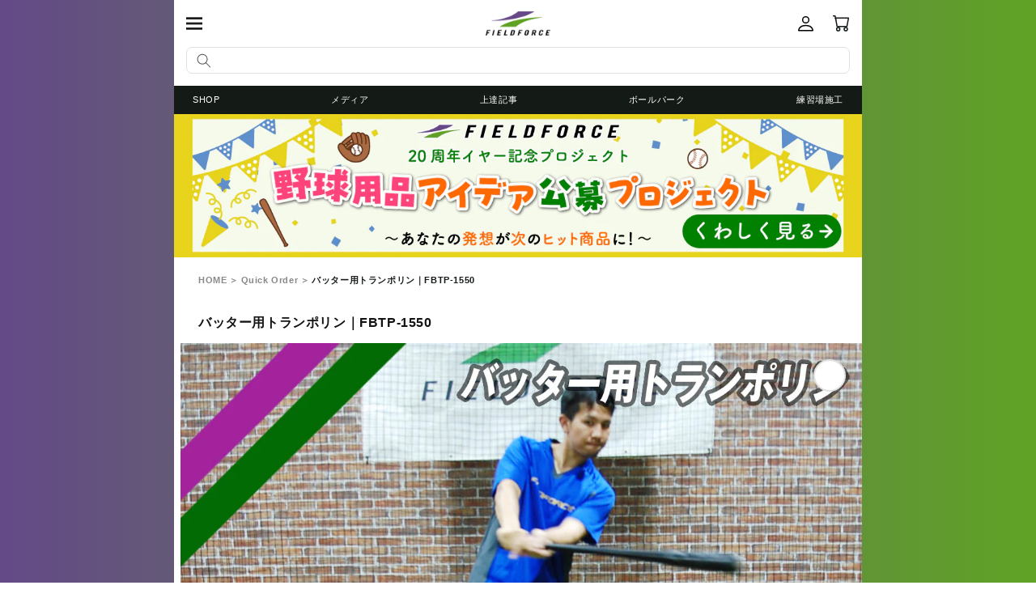

--- FILE ---
content_type: text/css
request_url: https://www.fieldforce-ec.jp/cdn/shop/t/7/assets/custom-cart.css?v=49622566848624067901703650875
body_size: 481
content:
/** Shopify CDN: Minification failed

Line 256:11 Expected identifier but found whitespace
Line 256:12 Unexpected "1px"

**/
@charset "utf-8";

/*
================================================
  Cart
================================================
*/

cart-items.page-width {
  padding-right: 30px;
  padding-left: 30px;
  color: #141a16 !important;
}

cart-items .title-wrapper-with-link {
  margin-bottom: 40px;
}

cart-items h1 {
  font-size: 30px;
  font-weight: 600;
}

.cart__items {
  padding-bottom: 0 !important;
  border-bottom: none !important;
}

.cart-items thead th {
  width: 100% !important;
  padding-bottom: 8px !important;
  font-size: 15px;
  opacity: 1 !important;
  border-bottom: 1px solid #3b3e43;
}

.cart-items td {
  padding: 0 !important;
  border-bottom: 1px solid #3b3e43 !important;
}

.cart-item__contents {
  padding: 20px 0 !important;
  display: flex;
  flex-wrap: wrap;
}

.cart-item__contents>div {
  max-width: 100%;
}

.cart-item__image-container {
  width: 100%;
  height: auto;
}

.cart-item__media {
  width: 29.8% !important;
  margin-bottom: 20px;
}

.cart-item__media img {
  display: block;
  max-width: unset;
  object-fit: cover;
  width: 100%;
  height: auto;
}

.cart-item__details {
  width: 70.2% !important;
  padding-left: 20px;
  margin-bottom: 20px;
}

.cart-item__price,
.cart-item__totals {
  width: 30%;
  }
  .cart-item__totals.medium-hide {
    display: none !important;
  }

.cart-item__quantity {
  width: 40% !important;
  padding: 0 !important;
}

.cart-item__quantity-wrapper {
  flex-wrap: wrap;
  justify-content: center;
}

.cart-item__quantity-wrapper>div {
  display: flex;
  justify-content: space-between;
  align-items: center;
}

.cart-item .quantity {
  border: none;
  min-height: 0 !important;
}

.cart-item .quantity__button {
  border: none !important;
  height: auto !important;
}

.cart-item cart-remove-button,
cart-remove-button .button {
  margin: 0 !important;
  min-height: 0 !important;
  background: none;
  width: 30px;
  height: 30px;
  border-radius: 50%;
  min-width: unset !important;
}

.cart-item__price-wrapper .price {
  line-height: 1;
}

.cart-item-detail__head {
  display: block !important;
  width: 100%;
  border-top: 1px solid #e3e3e3;
  border-bottom: 1px solid #e3e3e3;
  text-align: center;
  font-size: 14px;
  font-weight: 400;
  line-height: 1;
  padding: 9px !important;
  margin-bottom: 10px !important;
  }
  .cart-item__price .cart-item-detail__head {
    text-align: left;
    padding-left: 10px;
  }
  .cart-item__totals .cart-item-detail__head {
    text-align: right;
    padding-right: 10px;
  }
  
.cart-item__totals .cart-item__price-wrapper,
.cart-item__price .product-option {
  padding-top: 5px;
}

.cart-item__totals .cart-item__price-wrapper .price {
  margin-top: 0 !important;
}
  
.page-width#main-cart-footer {
  padding: 0 30px;
}
  
.cart__footer {
  display: block;
  padding: 0 0 40px 0;
}

.cart__footer>* {
  width: 100% !important;
}

.cart__footer>div:only-child {
  margin-left: 0 !important;
}

.totals {
  align-items: center;
  font-size: 16px;
}

.totals > h2 {
  margin-bottom: 0 !important;
}

.tax-note {
  text-align: center;
  margin: 22px 0;
  font-size: 13px;
}

.tax-note>span {
  display: block;
  }
  .tax-note>span:last-child {
    color: #55ac20;
  }

.cart__ctas {
  display: block;
}

.cart__note.field {
  display: block;
}

.cart__note label {
  position: static;
  height: auto;
  display: block;
  font-size: 13px;
  font-weight: 400;
  text-align: left;
  margin-bottom: 10px;
  color: #141a16;
}

.cart__note label span.shipfee {
  color: #55ac20;
}

.btn_shipfree .btn__text {
  color: #55ac20;
  text-decoration: underline;
  text-underline-offset: 3px;
}

.cart__ctas button.cart__checkout-button {
  margin: 30px 0 24px 0;
}

.cart__ctas button.cart__checkout-button+a.underlined-link {
  text-decoration: underline;
  text-underline-offset: 3px;
  color: #55ac20;
  font-weight: 600;
  margin-top: 30px;
  font-size: 13px;
  display: block;
}

.cart__footer-wrapper+section>.page-width {
  padding: 0 30px;
}

.cart__footer-wrapper+section .shopify-app-block {
  padding: 35px 0;
}

h2.recently-viewed-product__title {
  border-top: 1px solid #e2e2e2;
  padding-top: 30px;
}

border-top: 1px solid #e2e2e2;

.cart__warnings {
  padding: 35px 0 !important;
}

.calendarMaster__label-title {
  font-size: 14px;
}

.calendarMaster__message {
  font-size: 13px;
  line-height: 1.5;
  color: #f73333 !important;
  margin-top: 10px !important;
}

.calendarMaster__datePicker-wrapper,
.calendarMaster__timeSelect-wrapper {
  text-align: left !important;
}

.is-empty .cart__empty-text,
.is-empty .cart__warnings {
  font-weight: 600;
}

.cart-notification.active {
  max-height: calc(100vh - 128px);
  overflow-y: scroll;
}

.cart-notification-product__image {
  flex-shrink: 0;
  width: 28.6%;
  height: auto;
  aspect-ratio: 1/1;
}

.cart-notification-product__image.global-media-settings {
  border: none;
  overflow: hidden;
}

.cart-notification-product__image img {
  width: 100% !important;
  height: 100% !important;
  object-fit: cover;
}

--- FILE ---
content_type: text/css
request_url: https://www.fieldforce-ec.jp/cdn/shop/t/7/assets/custom-product.css?v=164048544110133026941703650875
body_size: -68
content:
@charset "UTF-8";.product-form__buttons{max-width:unset}.swym-btn-container .swym-fave-count{box-shadow:none!important}.price .price__container+div{height:35px!important}.gpo-app .gpo-input{font-size:16px!important}.product-form__input input[type=radio]+label{box-shadow:0 0 0 1px #888;border:3px solid #fff;box-sizing:border-box;transition:outline-color .3s ease;position:relative}.product-form__input input[type=radio]+label:hover{border-color:#fff}.product-form__input input[type=radio]:checked+label:before{position:absolute;left:-2px;top:-2px;right:unset;bottom:unset;width:calc(100% + 4px);height:calc(100% + 4px);box-shadow:0 0 0 2px #3b3e43;z-index:2}.gpo-app .gpo-swatches input+label:hover .gpo-tooltip{z-index:1000}.gpo-app .gpo-swatches input:checked+label{box-shadow:0 0 0 2px #3b3e43}.gpo-app .gpo-tooltip__title{font-size:12px!important}.gpo-app .gpo-choicelist input+label:hover:before{box-shadow:none!important;border-color:#3b3e43!important}.gpo-app .gpo-choicelist.gpo-checkbox input+label:after{color:#55ac20!important;background:unset!important;border:1px solid #3b3e43!important;transition:none!important;display:inline-flex;justify-content:center;align-items:center}.gpo-app .gpo-choicelist.gpo-radio:not(:last-of-type){margin-right:1em!important}.jdgm-review-widget{padding:0 30px}.jdgm-review-widget--small .jdgm-rev-widg,.jdgm-review-widget--medium .jdgm-rev-widg{padding:0!important}.jdgm-rev__title,.jdgm-rev__replier-wrapper{font-size:14px}.jdgm-rev__author,.jdgm-rev__body,.jdgm-rev__reply-content{font-size:12px}.jdgm-ans,.jdgm-rev__reply{padding:10px 20px}.jdgm-row-media,.jdgm-row-search,.jdgm-subtab,.jdgm-row-actions,.jdgm-quest,.jdgm-rev,.jdgm-paginate{border-top:none!important}.jdgm-rev-widg__summary-text{font-size:14px!important;margin-top:1em!important}.jdgm-write-rev-link,.jdgm-ask-question-btn{font-size:14px!important;font-weight:600!important;display:inline-flex!important;align-items:center;justify-content:center;height:49px;border-radius:7px!important;padding:0 3em!important}.jdgm-write-rev-link{border:none!important}.jdgm-ask-question-btn{border:2px solid #55ac20;box-sizing:border-box!important}.jdgm-subtab{font-size:14px}.jdgm-form input[type=text],.jdgm-form input[type=email],.jdgm-form input[type=url],.jdgm-form textarea{font-size:16px!important}
/*# sourceMappingURL=/cdn/shop/t/7/assets/custom-product.css.map?v=164048544110133026941703650875 */


--- FILE ---
content_type: application/javascript; charset=utf-8
request_url: https://searchanise-ef84.kxcdn.com/preload_data.0N6e1b5u4H.js
body_size: 20403
content:
window.Searchanise.preloadedSuggestions=['バッティング　ティー','フィールディング　ネット','スピード シャトルマシン','軸足回転盤 fjkb-2085','ネット　バッティング','バッティング ネット','オートリターン　ネット','バッティング マシン','バッティング ボール','スピード シャトル','トス　マシン','ピッチングマシン アーム','ボール　ｊ','ネット　ピッチング','キャッチャー　防具','stage-0 キッズキャッチ｜','ボール 練習','fbt-360 スウィングパートナー','コーチ　棒','ピッチング　ネット','トレーニング バット','fkam-1001 小型アーム式ピッチングマシン','ウレタン　ボール','メディシンボール 1kg','ティー スペア','ダミーボール fbt-350db','グリーンモンスター　ネット','スペアポール fbt-300bps','ボール 練習ボール','シャトル バッティング','ノック　ラケット','サイズ 送料無料','ac アダプター','穴あき　ボール','マシン　硬式','スウィング パートナー','スウィング スピード','グラブ　ケース','ティー バッティング','バット ヘルメットスタンド','スイング パートナー','グリーン　ボール','バット　軽い','スウィングパートナー　ボール受け','インパクト スイング','インサイドアウトバット　少年用','ホームベース　ワイド','吸水トンボ fwt-1128','ピッチング プレート','ロケットリリース　発射バンド','投球　カウンター','ロジン in ポケット','落下ティー トランポリン','ffrt-500m フロントティー専用マシン','ネット　家用','スイング　スピード','トスマシン 追加レール','フロントトス　マシン','スローイングマスター fpg-5','グラブ レース','p 革','キャッチャー 1人','グローブ　少年','学童　捕手 防具 セット','オートリターン　フロントトス','マシン用　軟式','ピッチングマシン　スプリング','スティック モビリティ ストレッチ｜','トレーニング ボール','スペアポール fbt-360sp','手動式小型ピッチングマシン ソフトボール用','バックスピンティー　スペア','サンド　ボール','キャッチャー ミット','硬式ボール ダース','サングラス ジュニア','トスマシン　ネット','防球 ネット','スティック モビリティ','ノックバット 80cm','グローブ ケース','壁　ネット','ウレタンハード　ボール','野球　ネット','acアダプター 電圧電流','インパクト　ボール','商品紹介 硬式ボール','トスマシン　フロントトス','ftm-270ar tan','追加レール 最大','軟式ボール　j球','j号　ボール','送料　価格','バッティング サンドバッグ','グリーングラブ　プロジェクト','エンドレスティー 硬式のみ','守備　ネット','サンドバッグ　重り','stage2 上手くなるグラブ','回転 ボール','置きティー　ボール受け','fmd-2495 簡易版マウンド','bb ch','専用 アダプター','軟式 m号球','テニス　ネット','fbt-351 スウィングパートナー','ティースタンド　スペア','オートリターン　ケース','壁当て　ネット','デジタル bsoカウンター','フロントトス　専用','ソフトボール　バット','トップハンド グリップ','キャッチャー　ギア','バックスピンリリースボール fbrb-1','グラブ オーダー','ベース　ゴム製','ネット　守備','投球　ネット','ベース　塁','お支払い方法に関して オーダー商品は代金引換をご利用いただくことができません','商品紹介 バットパット・ロングを装着することで','カレンダーボール 2025年版｜','fkam-1501 中型アーム式ピッチングマシン','usb-dcケーブル｜ fusb-dc6','キャッチングパートナー fcp-400','fstb-50 ショート ティーバット','マシン アーム','バッティング　ティー　スペア','バッティング ゲージ','守備　練習','練習球　j','スペア　ティー','メディシンボール 2kg｜','コアスローイングボール アドバンス','fmtp-50 マルチトランポリン','バッティング　スタンド','バット　子ども','フィールドフォース 硬式・軟式兼用トスマシン ftm-240','ギガストレッチパンツαと相性抜群 ギガストレッチパンツαの','バットウェイト cリング','野球　ボール','バッティングマシン　手動','シャトル led','フォースマシン　ネット','穴あきボール6球 生産国','ミートポイントボール トスマシン','グローブ　軟式','facad-101 acアダプター','l型投手用ダブルネット fbnp-2024w','投球数カウンター 単品','インパクト スイング　バット','木製バット　学童用','フィールドフォース ftb-200nb','パーツ 交換','ストライク　ネット','フロントトス　ネット','サイズ ホームランフェンスネットセット','トレーニングバット　片手','硬式　ネット','fbt-322 ゴム製バッティングティースタンド','ストレッチ　ポール','商品紹介 外野にホームランフェンスネットを容易に設置することができます','fpm 153pu','ホームベース　軽い','片手　トレーニング　バット','フィールディング　ネット硬式用','ピッチャー　ギア','fbt-360 ボール受け','外野　ネット','ftm-253　アダプター','fbt-332 フォースティー','バッティングマシン バネ','バッティング　トス','野球　バット　家の中','硬式野球 ボール','j球　ボール','スローイング　ネット','fnb-6812j 軟式練習球j号ダース','手動式小型ピッチングマシン　付属品','軟式練習球j号 ダース fnb-6812j','ボール 練習ボール　穴あき','テニス トス','ミートポイントボール トスマシン用ネット','fkam-1500 中型アーム式ピッチングマシン','商品紹介 バネ投げ習得','グローブ　硬式','ボール　ｊ球','ソフトボール ピッチング','fbt-370 スウィングパートナー｜','導入事例 高円宮賜杯全日本学童軟式野球大会マクドナルド','stage1 グリーングラブ','ボール受け　スウィングパートナー','変化球対応 バッティングマシン','コア　ボール','サインボール ケース','スティック ストレッチ｜','バッティング　ティースタンド','ボール　野球','ターゲット　コントロール','中国 関税 追加関税','パンツ　サイズ','野球 ボール 軟式','対応ティースタンド fbt-322','キャッチ ボール','苦手なコースを克服できる コーチ棒を差し出すパートナー','バット おもり','p キャップ','ストライクゾーン　球','フライ　練習','スウィングパートナー　トス','小型アーム式バッティング マシン','b so','ネット　野球','ボール　トレーニング','テニス 自動球出し機','動的ストレッチ 静的ストレッチ','手動式　ピッチング　スプリング','バッティング 重り','グリップ　パッド','ロジン ポケット','パンツ　公式試合用','インサイドアウト　リング','バッティング ネットから','ftm-240 レール','ヘルメット　スタンド','片手 バット','股関節周囲の可動域向上にも繋がります power','ティーバッティング　部品','bso アプリ','fpsb-100bbmc パワースタンバイ','ボール やわらか','幼児用　グラブ','木製　バット','ピッチプレート　収納袋','関連商品 冷感パーカータオル','ローラーバッグ　7335n','インパクト セット','送料　代引き','ネット バッティングネット','回転　チェック','ボールが怖い 野球','商品紹介 落下ティーは','fbnm-1510 専用保護ネット','バット　収納','アップシューズカバー使用方法 アップシューズを履いたまま','ボール バケツ','インサイド　アウトバット','重い　ボール','fbm-1590 バッターマット片打席','ピッチングマシン　手動','ミートポイントボール　ネット','stage3 ポジション別グラブ','ストライク　ボール','前沢 ボール','バット ウェイトリング','fbt-500 連続ティー','スパイク　カバー','棒バット　重い','シャトル led替え','ピッチングマシン　ソフトボール','少年野球 投球練習 何球','軟式 投手','インパクト スイング ゴム','商品紹介 シャドーインナーロッドとは','シャトル　ティー','練習　ボール','あな　ボール','硬式ボール 練習用','バッティング 交換','スウィングパートナー ダミーボール','バット　スタンド','保護　ネット','柔らかい　野球ボール','エンドレスティ　スペア','バッティング練習 ボール','カウンター 袋','バウンド　ネット','ボール スタンド','ターゲットコントロール用シート取付可能 商品ページはコチラ','ひざが割れ ドアスウィングになってしまう','ボール ケース','スウィングパートナー　スペア','スイング ゴム','フラット サーフェス バット','トレーニング コーチ棒','リターン ネット','ボール　キャッチボール','レッグウォーマー ジュニア用','フィールドフォース トーナメント','バット 練習','スピード シャトルマシン アダプタ','バット　片手','サイン　ボール','スウィングスタンド 芝','オートリターン　フロントトス　ネット','グリップ エンドテープ2','スウィングパートナー レベルスウィング','移動式 フィールディングネット','マシン　ネット','fbdg-2018h バネ投げグラブ','グラブ 型付け','ネット　家用　野球','ゴムバンド 5p','ホームラン　ネット','ノック られるので','トス　ボール','打席　マット','トスマシン　レール','スピード シャトルマシン　シャトル','小型アーム式ピッチング マシン','グローブ 保形ケース','レッグウォーマー レディース＆ジュニア用','fpn-8086f2　フィールディングネット','商品紹介 雨上がり水の溜まったグラウンドに広がる光景といえば','バックスピン　ティー','バッティング 手袋','軟式　ボール','デジタル　投球カウンター','ボール　回転','手動式小型ピッチングマシン ソフトボール用｜','ffmc-100m 電源','スイング パートナー進化','秋吉 亮','関連商品 間接パイプ固定具','グリップソックス 学童用','落下ティーのここがポイント 電気を一切使わずに','練習 素振り','室内　セット','fusb-dc6 usb-dcケーブル','スイング　バット','ボール　バッティング','学童 バット 80cm','ピッチングマシン 保護ネット','球速　測定','ボール　かご','ffrt-501m フロントティー専用マシン','ポケット　イン　ポケット','バランスボード　バッティング','オートリターン ftm-280ar','ミートポイント　セット','バット　保護','ここがポイント 刺繍可能','面　バット','フィールディングネット　硬式用','ボール m号','使用方法 ロケットリリース','グラブ　ベルト','fbsb-8040 バッティング用サンドバッグ','バッティング ネット 折りたたみ','硬式　練習球','室内 ネット','ftm-270ar アダプター','ベース　一塁','移動式　マウンド','l字　ネット','野球　練習','フィンガーキャッチ　ボール','使用上の注意 羽根の形状が著しく変形しているとシャトルが詰まる原因になります','デジタル　カウンター','組み立て方法 詳しい組立方法はコチラ','グローブ オーダー','練習球　m','トス　ネット','fisr-35s インサイドスウィングリング','ノックバット　硬式','フィールドフォース ftm-401','カラー　ボール','グラブ保形ケースの使い方 グラブケースの持ち手側からグラブを入れ','送料無料 レビュー紹介','板　バット','バッグ ネット','スウィング スピードメーター','バックネット等に取り付ける場合 3m×','fnb-7212m 軟式練習球m号ダース12個入り','人工芝　マット','バッティング ネット　部品','開発秘話 ロケットリリース','ボール　収納','ストレッチパンツ モデルの身長体重は','キャッチャー レガース バンド','素振り バット 軟式','キャッチャー　防具マスク','ベルト　野球','スピード シャトルマシン羽根','打球コントロールボール　2個入り｜fdcb-2','商品紹介 バットケース付属','ティースタンド　ラバー','商品紹介 型付けボールを用いて','ボール　軟式','fbnp-2024w l型投手用ダブルネット','ボール　ネット','バッティング　サンド','ボール　鉄','スチールバット2kg 商品サイズ','山本 愛葉','簡易版バッティングケージ9m専用カート 専用カート詳細','お問い合わせフォーム ご注文の流れ','ティー　ボール','羽 バッティングマシン','ミニハードル 15cm','ftm 270ar','オートリターンネット　野球','バット　木製','投球保護用　ネット','fbt-333 フォースティー','硬式用 フィールディングネット','名前などを入れられます 刺繍料金は￥','ボール　ｊ球　ダース','グラブ 手入れ','ソフトボール　穴あき','バッティング　マット','夜間　練習','投球カウンター　袋','音鳴るターゲットシート シート単品｜','ウレタン　バット','商品紹介 連続ティー','バット ゴム','ピッチ プレート','トレーニング　グラブ','acアダプター usb','スウィングスピードメーター　フィールドフォース','キャッチャー 練習','トスマシン・フロントトス ftm-253','収納　グローブ','置きティーバッティング フラットな面での置きティー練習','練習用　軟式ボール','簡易更衣室テントのポイント 出入口は2重構造で更衣室にも','バッティング 練習','記念品　一同','ポケット in ポケット','ユニフォーム　パンツ','バッグ　野球','フォースマシン専用 自動供球レール','bsoカウンター fdbso-1500c','外野手　練習','前期 中期 後期','軟式ボール 種類','部品 バッティング','ネット　硬式','fimp-300g インパクトパワーボール300g','穴あきボール詳細はコチラ ウレタンハードボール詳細はコチラ','バッティング　ティー　ジュニア','ピッチングマシン 部品','専用acアダプター　facad?101','球数　リング','部品 スプリング','スピード　バット','ftm-240 アダプター','硬式 バット','バット　パッド','穴　ボール','守備用ネット　硬式用','室内　バット','と は','ボールカート 野球','fieldforce 打撃練習','モンスターウォール 商品ページはコチラ','インサイドアウト　バット','軸足回転盤 fjkb-2085 商品ページはコチラ','ボール コアスローイング','バッティング　ネット　硬式','メディシンボール 1kg 商品ページはコチラ','フラット　バット','レガース 従来のキャッチャー防具','led　ライト','ボール　柔らか','オートリターン　エボリューション','100v ac電源','ボール 受け','ボール　ウレタン','落下ティー用トランポリン単品 ｜fbt-500tp','砂　ボール','fbt-360 ダミーボール','ボール 300g','スウィングスタンド 芝単品','ゴム　ボール','frb-7335n frb-8438n','部品 ティーバッティング','バッティング ネットの','ネット　ケース','ボール 紐付き','打撃　マット','バッティング マシン硬式','マシン　ボール','投球練習　一人','ソックス　野球　','グリップ　テープ','肩甲骨周りを刺激する 手を上下揺らすように肩甲骨周りを刺激する','バックスピンティー　パーツ','短い　バット','ftm-242ar 商品ページはコチラ','捕手方向への体重移動ができる 投手はマウンドの傾斜をうまく利用することで','フィールドフォース 野球','fkam-500sp 121577','fssm-221 商品ページはコチラ','軟式　木製','fmb-50 商品ページはコチラ','fsub-8041 スウィングスピードアップバット','バット　保管','ボール おもり','fghc-1000 slv','fbn-3030 3m×','fbt-322 sp','270ar　acアダプター','ティー　ネット','バットコントロール 向上シート9 fbks-9','stage-0 キッズキャッチ｜fug-245','カレンダーボール 2024年版｜','ピッチング　マシン','スペアポール fbt-360','ティー はもちろん','ウレタンハードボール詳細はコチラ スピードシャトル詳細はコチラ 使用方法 ボールをセット ステップを踏む','トレーニングバット　木製','油もみとは 一般的に主流となっている湯で柔らかくする湯もみとは違い','fbt-400 シリンダーティー','グラブケース 黒','野球　道具','サイズの目安 ギガストレッチパンツαと相性抜群','電源 ac100v','野球 ボール 硬式','ボール　穴','マシン　部品','バッティング ネット 組み立て','バッティング　練習　ボール','フィールディング　ネット移動式','スイング パートナー部品','練習用　ボール','バッティング トスマシン','投手　右投げ','軟式野球 ボール 種類','バッティング　ギア','マシン用　ボール','パワー　ボール','ロジン ポケットinポケット','frr-1n 商品ページはコチラ','ffth-2010　ﾌﾛﾝﾄﾄｽ用保護ﾈｯﾄ','オートリターン　硬式','fhmn-1910g 平面モバイル防球ネット','インパクト スウィング　バット','ftc-1400a 投球ｶｳﾝﾀｰ','キャッチャー　マスク','硬式 球','飛ばないボールだからこそ省スペースでもフルスウィング可能 柔らかく','トスマシン 硬式','フィールディングネット　イレギュラー','fss-405　mk','フライ　ネット','上手くなる　軟式用','ボール 練習肩','ティースタンド　パーツ','ピッチング　ボール','ロープ ポリプロピレン','重い　球','収納　ボール','フェンス　ネット','手動　バッティング　','防球ネット フレーム','ティー ボール受け','打撃　力','リュック　バット収納','光る　ボール','練習用　ネット','グローブ　レース','ティースタンド革命 従来のティースタンドはボールの下を打つとボール受けにバットが当たってしまい','うまくなるギア　軟式用','ボールを投げない練習～ シャドースローやシャドータオルを使い','壁あて　ネット','ユニフォームへの汚れが心配で悩み 動きやすさを求めて','ネット フレーム','ストレッチ　棒','フレーミングパワーボールを使ってより実戦的に 商品ページはコチラ','バット　ケース','バッティング　ティー　ネット','u-12代表監督 井端弘和','棒　バッティング','柔らか　ボール','キッズ　グラブ','軟式球 ｊ','井端　練習','ノックバット オーダー','ターゲットコントロールシート　フレーム','バット　室内','バット　ウエイト','対応製品 fbt-351','左　グローブ','木製バット　大人用','商品紹介 攻守交代時にベンチで左右の手袋を探さずに','ftm-270ar × 1','練習　1人','ベース 固定','硬式球　100球','ピッチングマシン 軟式 おすすめ','ボール 練習ボール　20','fbln-4510 オートリターン用ボールレーン','平面モバイル防球ネット フォースマシン専用','オートリターン　ソフトボール','野球 バッティング練習用','スウィング パートナー　スペア','バット カバー','ネット　フィールディング','fkbs-130s 壁ﾈｯﾄ','打撃　ボール','フィールディング ネット-360','ボール拾いトンボ ftnb-1580','オートリターン　ネット　野球','スペア ポール','バッティング　ティーネット','フリーバッティング時の守備はカゴにボールを集める球拾いと化している 全方位集球ネットを設置することでネットの設置台数を削減','b to','素振り　意味','3m×3m ビッグネット｜fbn-3030','超大型バッティング　ネット','水タンク重量 約15kg','stage1 グリーングラブ 軟式用]｜ fpsg-255blu','硬式用　ネット','パートナー　ボール','素振り　室内','ネット　マシン','in the','fjkb-2085　軸足回転盤','パートナー　固定具','バッティング　棒','収納型　ネット','代表相澤一幸プロフィール プロ選手から小','fwetb-300g fwetb-400g','バット　速度','回転方向を意識しながらキャッチボールや 投球練習を繰り返しましょう','faf-101a bk-cl','ボール　ピッチング','数字　ボール','マシン　保護','投手　ネット','手動式小型ピッチングマシンmini 交換用スプリング','ボール　バッグ','オイル独特のべたつき感がない 嫌な光沢感が出ない','バット　重い','ボールの変化量の把握 ホームベース','ソフトボール　ピッチングマシン','fsws-2746 専用の人工芝マットです','fdb-100 blu','バッティング　ソフトボール','ボール　m','発射バンドのひみつ トレーニング用について','ボール　スペア','ボール ナイト','チューブを使ったトレーニング例 使用上の注意','ジュニア ティースタンド','バッティング スペア','バット　トレーニング','トスマシン 野球','野球 シューズ','学童　野球　大会','落下ティー　自動','商品紹介 専用の人工芝マットを貼ることで','バット　短い','長　バット','バッティング 椅子','ソフトボール マシン','ボール マシン','バッティング用サンドバッグの効果効能 ボールとバットが当たった後の','スピードシャトルランチャー fssl-3p','商品紹介 ボールの回転方向が正しいと','スウィングパートナー　バックスピン','バッティング　自動','ピッチングマシン 付属品','硬式 ボール','折りたたみ式ネットの比較表 サイズ','ネット　ポール','ボール 練習　j','faf-101a bk-sm','組立式の本格マウンド 関連商品','軟式練習球m号ダース fnb-7212m　','スウィングパートナー　ボール','バッティング バット','跳ね返り ネット','グラブ　少年','折りたたみ式　ネット','オートリターン　アダプタ','フォースマシン ボール','イレギュラー ネット','バッティング タイミング','野球　守備','インパクト バット','スピードシャトルマシン fssm-221','野球　ソフトボール','スピード アップ','ftm-401net ミートポイントボール','投球カウンター 赤','ソフトボール用　トスマシン','専用収納袋 商品ページはコチラ','テニス　トスマシン','アーム　マシン','fbn-3030 ホームランフェンスネットセット','野球 バッティング','ソフトボール バッティング','ftm-270ar　オートリターン・フロントトス','モビリティ ストレッチ｜','フィールドフォース　ネット','投球フォームの安定と球速向上 股関節がしっかり動くと','シャドー　インナーロッド','野球　ルール','野球 変化球 種類','ネット　室内','吸水トンボ fbht-127','1人で練習　野球','スピードシャトル　三脚','トス　マシン　ミニ','滋賀県の強豪学童野球チーム多賀少年野球クラブ様の活用事例 この投稿をinstagramで見る','インドアバッティング ボール','バッティング ボール20','バット　シャトル','マシン 予約','fiob-8355 商品ページはコチラ','ftm 300ar','バット　ヘルメット スタンド','フィールドフォース 野球 トレーニング用品 スウィングボール fswb-21y','簡易版マウンド 芝スペア｜','スウィングパートナー 部品','モバイル壁ネットのポイント 持ち手にクッション材を採用','使い方 関連商品','ここがポイント やわらかくて安全','スウィングスタンド fsws-3050','キャッチャー ロジンバック','360 スウィングパートナー｜fbt-360部品','足　ベルト','スウィング スピードアップ バット','手動式小型ピッチングマシンmini 交換用スプリング｜','バット 重り 450','商品紹介 バットパット','フィールディング ネット・イレギュラー','ネット　バッグ','オートリターン　ボール','穴あきボール20個 サイズ','単調な素振り練習に革命を起こしたスウィングパートナー 飽きてしまいがちな素振りでも選手の練習意欲を掻き立て','タオル　バット','fmfn-1510 商品ページはコチラ','スペアボール ftrn-9nsb','ティー　バックスピン','facad-200 専用アダプター付属','ボール m号　練習','ティー　シャトル','山野　学童','野球ボール　ゴム','油もみ加工の注意点 油もみをすることによって','トレーニング バット　インサイド','スライドチェアーの効果効能 軸足に乗せたパワーをボールにぶつけるためには','商品紹介 スイートスポット部分には板が取り付けてあり','オートリターン・フロントトス　ネット','シューズ　袋','ボール 穴あき','ボール　台','バッティング マシンなし','・コーチ棒 fca-7012n','番号　ボール','ジュニア　サングラス','キャッチャー ミット硬式','的に当たれば爽快な音が鳴り調子も上がる 中心部のみキャッチャーがボールをキャッチした時のような爆音が鳴る','グローブ　バンド','ネット　練習用','商品紹介 アップシューズカバー使用方法','タイヤの回転差②左右のタイヤの角度③本体の角度 これらによって多彩な変化球を発射することができます','野球　ボール　練習','少年野球　木バット','投手前　ネット','グラブ　紐','プラ　ボール','ベンチ テント','ワンバウンドティー 一度ワンバウンドさせることにより','軟式用　オートリターンネット','ジュニア　バット','バッティングマシン バッティング 変化球対応トレーニング','手動式　ピッチング','トスマシン　シャトル','バッティング練習ボール　ソフトボール','野球　防球ネット','ビッグサインボール fsb-2239','バッティング　トレーニング','フィールディング　パートナー','電動　バッティング','ftm-253　レール','ティー　スタンド','サンドバッグ用水タンクカバー 1個｜','球　回収','ボール　室内','スペアポール fbt-322sp','専用acアダプター　facad-101','シャトル　トスマシン','バットケース付属 無料貸出','バッティングネット ソフトボール','ボール　集める','トスマシン フロントトス　acアダプター','バッティング ティー パーツ','刺繍箇所は写真と同様になります 納期は約1～','練習用　穴','雪　ボール','ビジョン　メガネ','無料貸出 無料貸出','バッティングネット　収納袋','スパイク　収納','中型バッティング マシン','夜間　ボール','100v acアダプター','バッティング ポイント','fmd-2495spn ？','fsb-0905 blk','スウィング パートナー　シャトル','シャトルマシン　ケーブル','連続 落下','サイズ j号','オートリターン　収納','硬式　トスマシン','オートリターンネット・軟式／硬式｜ftm 242arb','トスマシン 専用アダプター','メディシンボール　投手','フィールドフォース 守備用ネット','スピード　測定','現金な人 意味','ネット　バッティング簡易','野球 トレーニング ボール','商品紹介 バットケース','マシン用 硬式球','オーダー　バット','フィールドフォース　フィールディング','野球　トス','グローブ 保管','fssm-221 ad','ティーバッティング　半自動','ネット　バッティング　家庭','インナーマッスル強化を同時に叶える万能設計 秋吉さんのおすすめトレーニング例','バット　重さ','オートリターン　ケーブル','ffmc-100m フォースマシン専用のボール自動供給レールです','ffth-2010 ftm-401net','1人練習　野球','回転チェック　j球','ソフトボール用トスマシン オートリターンネット｜','ホームラン　フェンス','トスマシン　フロントトス用　ネット','スピード シャトルマシン 220','ftm-253 電池','ネット　オートリターン','ボール　守備','一般用はこちら エアフライベースボール用サングラス','フォースマシン用ボール ダース','フロントトス　マ　','ライオンズベースボールアカデミーコラボ 埼玉西武ライオンズが運営する野球スクール','キャッチャー　レガース','スティック モビリティ ストレッチ','j球　ボール　回転','キャッチャー　プロテクター','ティー バッティング　上','ティー バッティング　替え','オートリターン　軟式','野球 bsoカウンター アナログ fbso-3549a フィールドフォース','硬式 軟式兼用トス','スウィングパートナー　パーツ','室内　素振り','オートリターン　ネット軟式','ノックバット　軟式','ティー　部品','野球 スパイク','球出し機　テニス','オートリターン　ネットのみ','防球ネット 人','ヘビー　バット','ゴロ　グローブ','投球　ボール','トスバッティング 追加レール','ネット　袋','井端弘和さんおすすめセット 関連商品','ゴロを取りやすいタイミングが覚えられる 跳ね返ってくるボールをショートバウンドのタイミングでキャッチ','名入れ　j球','バッティング ネット 3030','使い方 スウィングスピードメーターは消しゴムほどの大きさで','グローブ　stage','整備用のトンボが少ないグラウンドへ持って行くことも できます','軸足のつま先が外側に逃げないストッパー構造 回転盤には','バッティング　おもり','壁ネット用シート取付可能 商品ページはコチラ','トス　マシン　シャトル','fbt-360 スウィングパートナー　セット','ロケットリリース発射バンドでボールの握りも矯正しながらシャドーピッチング 商品ページはコチラ','ボール　ダース','グラブ　バンド','ｌｅｄ　１００w','ひとりで無限守備練習 省スペースでパートナー不要','ボール　柔らかい','ボール　野球　練習','フロント　マシン','細長いノックバットでは上手く打てるか不安 商品紹介','グラブ　布','t 替え','井端弘和さんお墨付き ユーチューブで展開中の','eva バッティング練習ボール','ボール 練習 肘','バッティング マシン　ソフトボール','バッティング ネット硬式','ボール インパクトパワー','ウンター ハンディー投球カウンター｜ fhtc-99','練習用　バット　室内','袋 ボール','ボール 練習見えやすい','商品紹介 パートナー不要でエンドレスにトスバッティングができるオートリターンネット','バッティング　硬式','フィールドフォースグラブ工房 グラブ工房住所','硬式 バッティング','バット　硬式','初心者用 バット','商品紹介 壁当て練習の問題解決','花びら型｜ fbst-9530','トレーニング ボールへの','ウレタンハードボール詳細はコチラ スピードシャトル詳細はコチラ','ソフトボール　トスマシン','打球コントロールボール 2個入り｜','fpn-1310sht f','・発射バンド トレ用 frrsb-300t','練習　グラブ','オートリターン機能 ネットに打ったボールが自然とマシンにセットされます','お客様の手に合ったトレーニンググラブ 材料の紹介','学童野球の指導者やお父さんコーチ 細長いノックバットでは上手く打てるか不安','木製バット　重め','ピッチング　的','グラブ ケースシルバー','ピッチングマシン　ネット','雨天時には体育館で練習している選手 プレートがあるとコントロールが悪くなってしまう選手','バッティング　ネット　ケース','硬式ボール 1つ','usb-dcケーブル　fusb-dc6','脇を締めたスウィングをするメリット 後ろ腕を締めると','ソフトボール ピッチャー','バッティング ネット　室内','商品紹介 バッティング用サンドバッグの効果効能','ティー スペアセット','fgp-1500ff blk','グラブ　ケース　名入れ','ピッチング　ターゲット','フィールドフォース スピードシャトルマシン','硬式バッティング ネット','ティー スペア ポール','投球　デジタル','オートリターン・フロントトス｜ftm-270ar　電源','少年　キャッチャーミット','サイズ そもそも動体視力って何','棒　トス','シドニー五輪代表選手として出場強豪ntt東日本硬式野球部元監督甲子園大会解説者を務める飯塚智広さんによる解説 使用方法','ネット　ゴム','ピッチングマシン パーツ','バッティングネット類を収納することができます 使用上の注意','fpsg　255blu','回転数　ピッチ','壁当て練習の問題解決 懐かしい練習方法の1つで野球の基本です','バット　音','ソフトボール　グラブ','スウィングパートナー 使用上の注意','グリーンモンスター　ゴム','片手 ナノ','商品紹介 ボールの','トスマシン　ボール','商品紹介 チームで使える防球ネット','フィールディング ネット　イレギュラー','トスマシン セット','fbt-342 スペア','ネット　トス','収納方法 折りたたみ式ネットの比較表','投げる　ネット','フライノック マシンの発射口を上に向けて高く上がるボールを正確にキャッチ ゴロノック 角度を調整して狙ったバウンドで捕球練習 自主練にも','バッティング　ティー　ロー','フィールドフォース トスマシン','ボール 練習ソフトボール','バッティング 小さいボール','関連商品 フォースマシン フォースマシン用ボール フォースマシン専用追加レール 平面モバイル防球ネット','インパクトスウィングバット ウェイトリング単品250g','スピードシャトルマシン　シャトル','オートリターン 3.0m×2.4m','スウィング パートナー　バックスピン','フォースマシン専用追加レール｜ ffmc-100r-1','インサイド　リング','スウィング パートナー　土台','ftm-242 硬式・軟式兼用トスマシン','ソフトボール用トスマシン オートリターンネット｜ftm-350artan','マシン　野球','飛ばない　ボール','長男 息子','野球　練習　道具','キャッチング　1人','ftm-280ar オートリターン','ポジション別ノックを実施する際にたくさんの集球ネットを設置している フリーバッティング時の守備はカゴにボールを集める球拾いと化している','　ティーバッティング　室内','スピード ガン','トスマシン　軟式','ピッチング　ネット　家庭用','スウィング スタンド','フロントティー専用 ボール','サイズ エンドレスティー専用の交換用スペアです','バッティング練習ボール　４０球','モビリティ ストレッチ','バッティングネット　オートリターン','グリップ 重り','野球　打撃練習　自宅','硬式　100球','マシン 手動','やわらか　ボール　','バット cリング','練習用ボール　５０個','スペアポール｜fbt-300bps ss','軟式　練習用','マシン用　ネット','組み立て式　本格マウンド','室内　練習　ネット','イレギュラー ボールが','イレギュラー　ボール','キャッチング　軟式','スウィング パートナー　固定具','ボール　屋内','テニス　球出し','ネット　自動','ネット　バッティング　ピッチング','バッティング　ティー軟式用','キャッチャー　フィンガー','野球　ソックス','ボール ティースタンド','グリーンライトボール ダース｜','グリーン グラブ','でエンドレスティーも可能 別売の専用オートリターンネットがあれば','　ティー　スペア','ftm-401net ターゲットコントロール｜','バッティング　ゴム','ボール　子供','ゴム　バット','柔らか硬式　ボール','fmc-100 rail','野球　トスマシン','ソフトボール用トスマシン オートリターンネット','ピンク　j球','サイズ 板面','ftc-1400a 商品ページはコチラ','フィールディング　ネット組み立て方','オートリターン用ボールレーン 関連商品','トスマシン　フロントトス　ネット','肩　ストレッチ','fimp-300g fimp-400g','フィール　ネット','fbwt-340g fbwt-450g','バット 保護カバー','ftm-242ar オートリターンネット','落下ティー セット','フロントトス　ボール','野球　バッティングティー','ftm-401 商品ページはコチラ','ネット　スローイング','投球　スピン','肘　打撃','バッティングティー　ゴム','バッティングティー　部品','バッティングネット　マシン','学童野球メディア 【野球】フィールドフォース','スウィングスタンド fsws-2746','バッティング　室内','スピード シャトル　led','スウィング　バット','電光掲示板がないグラウンドでも bsoカウンター','キャッチャー　ヘルメット','ネット　スロー','バット　子供','250gウェイトボールを使ったドリル 通常の野球ボールで投球','フィジカル　トレーニング','fpn-1310p 商品ページはコチラ','usb dc','フィールドフォース　バッティング','ピッチング　手動','バット　重り','ネット トスマシン','柔らか　硬式　ボール','ソフト　球','子ども　トレーニング','野球 トレーニング','野球練習用　ネット','高さのある台や三脚に乗せて使用をおすすめします ツマミを引っ張りながら4段階の角度調整が可能です','使用効果 肩','スピード シャトルマシン　台','オートリターンネット　軟式硬式','トスマシン　フロントトス　硬式','スタンド　ノック','オートリターン　ソフト','トスマシン　テニス','スウィングパートナー　的','フィールディング　硬式','ボール　型','スウィングパートナー　ダミーボール受け','防球ネット　ネットのみ','fbt-322 フォースティー','商品紹介 スピードシャトルが付属 使用上の注意 付属 スピードシャトル10個','スウィング　高め','野球　手袋','回転　j号 fnb-681','バット　選び方','フィールドフォース ターゲットコントロール','グリーンモンスター 商品ページはコチラ','体重移動を学ぶことで球速アップ 理想の下半身の使い方により','ピッチング　開き','ピッチング　体の開き','フィールディング ネットの','ネット　替','バット　長い','柔　ボール','ネット　ゲージ','ターゲットナイン　ボール','一番は股関節にまっすぐ重心が保たれ 安定したスタンスを取れること','すぐにお届け 佐川急便の通常配送にてすぐにお届けが可能です','インサイドアウト　少年','fbt 300ss','s o','納期について お支払い処理の確認後','5つの収納スペースで整理上手 キャリーバッグとして使う場合','投球時 つま先','バッティング　イス','肩　痛','スピード シャトルランチャー','stick mobility','トス　マシン　追加レール','スウィングパートナー　ネジ','インパクト スウィング','名前などを入れられます 刺繍料金は￥1100','ストレッチ　パンツ','硬式　トス','バット　ウレタン','3m x 3m','フロント　ネット','投球　球速','商品紹介 遠征などの荷物が多い時に便利な大容量バッグ','バッティング　スウィングパートナー','グラブ　サイズ','ボール　ミート','バットスタンド 花びら型｜','商品紹介 室内や夜間のバッティング練習に最適','ノック　ネット','ロジンinポケット frip-100','キャッチャー 道具','穴あきボール　ソフトボール','トス 追加レール','ボール　収拾','専用a cアダプター','fbt-360 スウィングパートナー　部品','バット 取り付け','開発秘話 関連商品','グローブ　親子','ボール拾いが楽々 ネットに打ち込んだボールは後ろのネット口から簡単に取り出し可能','バッティング ネット　acアダプター','卒団記念品にもおすすめ 収納袋へのチーム名プリントも可能です','組立式　ネット','キャッチャー 左','ｂｓｏ　リモコン','ティー　棒','バッティング マシン ac','野球 日本製','fdb-100 grn','部品　スウィングパートナー','付属品 収納袋','グラブ 硬式','そんな親子にはこの 極太バット','屋内　バット','硬式野球　ネット','軟式　木製バット','ピッチングマシン　mini','b b','硬式　練習ボール','ティー　ゴム','ボール　入れ','オートリターン　野球','ネット　折りたたみ','軟式ボールでオートリターン パートナー不要でエンドレスにトスバッティングができるオートリターンネット','ボール　m球','軟式グローブ 投手用','バット　グリップ','簡易版マウンド 芝＋プレートスペア','硬式　グローブ','オーダーグラブの種類 スタンダードオーダーとクラフトマンオーダーの違い','バッティング シャトル','グラブ　ホルダー','バット　ネット','硬式　フィールディングネット','手動　ピッチング','商品説明 福袋概要','フィールドフォース　学童野球大会','ネット　ティ','ネット　保護','ウレタン　トスマシン','シャトル　マシン','軟式　練習','スペア　スタンド','80cm 椅子の高さ','井端弘和さんおすすめセット 開発秘話','硬式　オートリターンネット','バッティング マシン　バネ','j球　回転','グリップ fgp','野球 室内用','室内用　バッティングネット','トス　上','硬式　野球ボール','power standby','フィールドフォース　ティー','モバイルバッテリーで使用可能 usb-dcケーブルがあれば','ミートポイントで止める練習をすることで体の開きを修正できる 関連商品','ミートポイントボール　アダプター','スペア　fbt-360','グラブ レース交換','fgp-1600 素手に馴染む薄型グリップ','投球　板','ボール　大きい','軟式　ｊ号','壁当て練習の問題解決 最近の公園などでは','バッティング　的','トスマシン　追加','スウィング　ポール','ボール 名入れ','野球 バッティング 練習用 ボール 穴あき','キッズ　ボール','バッティング オート','手動式小型ピッチングマシン ソフトボール用｜fkam-500sth','スピードシャトルマシン よくあるお問い合わせ','野球ボール　収納','ネット　収納袋','グラブ　大人','木製バット 折れない','少年用 3枚入り','ftm-270ar　専用バッグ','整備　ブラシ','バッティングネット 硬式','ネット　2m','スウィングパートナー｜fbt-360 スウィングパートナー｜fbt-360','部材　バット','フィールドフォース　ミット','バット　軟式','室内　ボール','極端に細いヘッド形状 軽量化のためヘッドを細く設計しておりますが','野球 長打','ネット 半円','フィールドフォース コラボ企画','野球　ベルト','ソフトボール　ボール','サイズ 軸足回転盤','ソフトボール　2号','守備 投球','so ケース','オートリターン acアダプター','野球　マット','練習　グローブ','シャトル　バッティング　室内','ボール　動体視力','身体にバットが巻き付くスウィングが身に付く point','ftm-270　ネット','記念　ボール','fbt 300bps','スウィング時の体重移動改善 体軸の安定したスウィングの習得','ピッチング ゴム','ネット 正面ティー','ボール 硬式','ボールを長く見ることができる タイミングを合わせる感覚が身に付く','トレーニング　棒','商品紹介 材質をアルミニウムにしたことで力のない小学生でも簡単にグラウンド整備を行うことができます','野球　壁ネット','商品特徴 全力投球できる壁','野球　オートリターン','軟式 一般','替え　ゴム','ac ftm-253','j号　試合球','ソフトボール　トス','acアダプター　facad-100','投球　練習','グローブ　収納','マシン ソフトボール','金具スパイク使用不可 ベースの踏む位置を可視化','バット　細い','ボール　スピン','軟式　トス','バット　実戦もできる','ftm-270ar acアダプター','ボール　夜','ピッチングマシン ソフトボール用','ソフトテニス　ボール','走塁の機動力アップ 低い姿勢での守備','刺繍　グラブ','fsg-092p ステージ3 キャッチャーミット org','バッティング　シート','ボール 練習ボール　ケース','手動ピッチング バネ','発射バンド 商品ページはコチラ','防球 ネット　バックネット','収納袋　刺繍','軟式練習球 j号 m号','バット 穴あき','硬式球　トスマシン','バッティング ネット 持ち運び','m号球　練習ボール','軟式ボール　j球まとめ','ウレタンハードボールの使用でさらに打感アップ 投球練習には軟式ボールの使用が可能','室内練習用　バット','ffrm-100 商品ページはコチラ','投手　ギア','穴あきボール　2個','マクドナルド・トーナメント　甲子園','ボール 飛ばない','フィールドフォース　室内練習','追加レール　ミート','ピッチングマシン 安い','キャッチャーミットのポケットで捕球する感覚を実戦的に練習できる新感覚トレーニングギア リング＋','フィールドフォース　袋','バット　インパクトスウィング','簡単組み立て 軽量かつシンプルな構造で','フロントティ　マシン','素振り バット','ウレタン　ハード　ボール','チーム練習の必需品防球ネット 丈夫で大きいタイヤ付き','素振り用　長い','fmc-100rail フォースマシン専用追加レール','fhfn-1030　ホームランフェンスネットセット','バッティング ネット ワンタッチ','ゴロ　ネット','フィールドフォース　公式キッズ','フィールドフォース　公式','ネット　テニス','学童 木製バット','握力　強化','ネット　バウンド','グラブ　メンテナンス','素振り　バット　重い','硬式バット　木','バット　ミート','スウィング パートナー高さ','スウィング パートナー高さ調節','ftm-270ar オートリターン','サイズ ボール回収もスマートに','バッティング練習　頭','コラボ第一弾 千葉県白井市にある金属加工業の田中工業株式会社','stage2 上手くなるグラブ 軟式用','小学生　軟式用','ホームベース　小学生','オートリターンネット・軟式／硬式｜ftm 242arb オートリターンネッ','fssm-220 acアダプター','グローブ　無料','飛距離が伸びる ヘッドの遠心力を利用することで手首の返し','バッティング　ティー ゴム','野球　打撃','バット　音が鳴る','トスマシン　部品','ティー台　消耗品','バッティング　紐付き','stage1 fpsg-255','stage1 グリーングラブ 軟式用]｜ fpsg-255','フィールドフォース ftm-240','プロ野球選手 社会人野球チーム','野球 フィールドフォース','おなじみオートリターン機能 ネットに打ち込んだボールが自動でトスマシンに戻り','バッティング　家庭','素振り 室内バット','軟式用　木製バット','キャッチボール　パートナー','前沢 力','オートリターン　トスマシン','移動　ネット','ティースタンド ネジ','フィールドフォース ティースタンド ネジ','軟式　ムービングボール','山本 愛','グラブ　豚皮','素振り　重い','バット　フラット','トスマシン　ネット付き','ネット　バッティング安い　','はフィールドフォースの商標です オススメ関連商品','バッティング　ネット折りたたみ','ミニハードル30cm 6本入り｜','少年野球　バット','ftm-242　レール追加','手動　ピッチング　部品','手動式　ピッチング　玉','グラブ保形ケースの使い方 グラブケース','グラブ 修理','ftm-280ar acアダプター','バット　オーダー','バッティング　ティースタン','スウィングスピードを上げようとする これではスウィングをする力は身につきますが','トスマシン　パーツ','ミート　マシン　パーツ','室内　野球練習道具','ボール 入れ物','バッティング　ダミーボール','少年野球　試合時間','ネット　カゴ','手動式　ピッチング　マシン安い','手動式　ピッチング　安い','ftrg-2024 h','バッティング練習用ボール　５０個','ネット　キャッチャー','faf-101a bk-cl/faf101abk-sm','軟式ボール　練習用　m','ネット　組み立て式','移動式 1.5m×1.5m','移動式 フィールディングネット　1.5m×1.5m','バッティング　ティー　学童','ギガストレッチパンツにしてから 東晃司さん','室内　ベース','ピッチングマシン　ハンドル','バッティング　ティー　部品','手動マシン　ソフトボール','ボール　9インチ','硬式用　トス','少年野球　グローブ','100球まとめ買い 1球あたり最大195円お得','パイプ　バット','マシン　守備','fsst-510 勝手に整理整頓シート','fbnt-2023wt ティーバッティング用ネット-タイヤ付き','バッグ　刺繍','移動式　フィールディング','水　絞る','音　ボール','キャッチャー クッション','ターゲットコントロール シート','バット　音　消す','アーム まとめ','軟式　オーダー','ボール　イレギュラー','バッティング　守備','ftm-242ar オートリターンネット・軟式/硬式','入力電線 2芯×','スピード カウンター','ソフトボール　練習球','バッティング　ティー　ダミー','so アプリまたはリモコンで','ftnb-1580 収納型トンボ','取っ手付きなので持ち運びも楽々 傾斜角度を変更することで体にかかる負荷が変わります','〇簡単に脚を折り畳んで持ち運びや収納も楽々 セットで使うとオススメ練習例','ネット　修理','オートリターン　ボールレーン','ミニ　バッティング','サッカーにおけるミニゲームの目印に最適 サイズ','練習ボール　ウレタン','柔らか　j号','トレーニング タイヤ','バッティング　センサー','バッティング　ライト','ジュニア　ボール','軟式　テニス','球　カウント','マシン　変化球','落下ティー用トランポリン fbt-500tp','サイズ 大きな車輪でラクラク移動','硬式　スペア','室内　スイング','バッティング　ゾーン','キャッチャー 面','パートナー不要一人でバッティング練習 パートナーがいなければできなかった練習が落下ティーautoなら1人でもできる','fbnp-2024wt l型投手用ダブルネット-タイヤ付き','マシン　ソフト','室内　守備練習','ｂ　サイト','グリップ エンドテープ','ｆｉｅｌｄ　ｗａｔｃｈ','交換　ティー','バット　少年用','スローイング　棒','発送予定日　確認','バット　素振り','フィールドフォース　学童野球','〇ftm-280ar オートリターン','ピッチング 人','スウィング パートナー　レベル','fbt-351ft スウィングパートナー','8kg 平面モバイル防球ネット','フィールドフォース　ピッチングマシン保護ネット','組立方法 ネームシール','交換用ネット　ピッチング','バッティング　ネット　リターン','お問い合わせフォーム ここがpoint','テニスパートナー スペア｜ftp-360sp','ネット　フロントトス','バット　固定','h h','穴あき　ボール　ミニ','都学童　フィールドフォース','ロジン in','スウィングパートナー　固定具','どこでも　ネット','ウレタン　ハード','関連商品 フォースマシン フォースマシン用ボール 平面モバイル防球ネット','穴あきボール　野球','やわらかい　バット','ウレタンボール　素手','フロント　トスマシン','市電 種類','家　トレーニング','ロジンバック　ケース','特大　ネット','fbks-9 野','ボール　バックスピン','サイズ fmmd-2625移動式マウンド専用の交換用芝です','ボール　重い','ジュニア　スライディング','ライン　ベース','体の柔軟性を高める効果 リラックス効果','バッティング　ベルト','シャトル　夜','サイズ 股関節の柔軟性がパフォーマンスを左右する','マシン　電源','トスマシン・フロントトス｜ftm-253 acアダプタ','トスマシン・フロントトス｜ftm-253 ac','オートリターン・投打　ftm-280ar','オートリターンネット・軟式/硬式　ftm-242arb','テニスオートリターンネットセット　fttm-200ar','バッティング 中型','バッティングマシン 中型','バッティング　テ','守備　練習ネット','フィールディング マスター','フィールディング マスタ','3m×3m ビッグネット','ターゲットコントロール　壁ネットシート','股関節が大事 動作感覚を言葉やジェスチャーで伝えることは難しいことですが','ティー　ジュニア','インパクトパワーボール　使い方','トス　マシン野球','野球　バッティングティースタンド','バット　金属','投球後やスイング後に肩甲骨周りが張る 試合前のウォームアップで何をしていいかわからない','肘　腕　打撃','手より肘が前に出ないように一直線の状態で投げる 正しい例','商品紹介 体育館や室内練習場','グラブ　保型','トス　マシン　バネ','片手　バッティング','スイング　バッティング','ネット　家庭','室内　バッティング　練習','山野　新家','バッティング　エンドレス','ネット　機会','バッティング マシン　スプリング','ネット　メディシン','フィールドフォース トスマシン・フロントトス ftm-253','キャッチャー　ネット','冷却効果 気化熱で冷却効果を発揮します','その 正しい理想の握り方を習得できる','トレーニングバット　長尺','フィールドフォース　硬式','赤　ボール','平面　ネット','小音　ネット','ベンチ内でも使える便利な軽量簡易カウンター グラウンドでプレーする選手にとって','グラブ　子供','低学年向け小フライ練習 ノックになると技術が必要だが','ミートポイント　バット','バッティング　ティー　スタンド','jan 平坦部分4571258786054傾斜部分4571258786061','室内　練習','ftm-401 ミートポイントボール・ トスマシン','小学生　ピッチング練習','マシン使用には専用のマシン保護ネットが必要です 商品ページはコチラ','グラブ　保形ケース','2か所からのバックホーム練習 滋賀県の強豪学童野球チーム多賀少年野球クラブ様の活用事例','グローブ　グリス','ボール　軟式　色','フロントトス　マシン　usb','練習用　グローブ','野球ノック バリエーション','fcp-380 frg-31','バッティング　ティー　留め具','ピッチング　指','バッティング　ティー軟式','ロジン in ポケットinポケット','fcp-380 frg-310','室内　打撃','スウィング パートナー 的','ノック　かご','バッティング　板','野球　外野手フライ練習','野球　フライ　練習','外野手　練習道具','マシン 野球 ボール','ftm-401 追加レール','スピード シャトルマシン　アダプター','l型　ネット','バット 子','40mm ボール','やわらか　球','バッティング　硬式対応','固定具　スウィングパートナー','バット　折れない','使用方法 ボールを集めるかご','バット　未就学','野球　守備　ネット','ネット　モバイル','フィールドフォース　ティーバッティング','ピッチング　番号','軟式ボール　試合球','肩の開きが早いという指標になります 肩開き防止バーで練習すると','インパクトパワーポールの効果まとめ ヘッドが自然に走るので','バット　スチール','練習　予約','３号　ボール','バット　２００ｇ','ff s','stage2 上','捕手　練習','バッティング　叩く','ボール　紐付','グリーンモンスター シート','軟式練習球j号 ダース fnb-681','ボール 練習　室内','トレーニングバット 棒バット','投球　デジタルカウンター','オートリターン・フロントトス｜ftm-270ar　アダプター','ウレタン　ハードボール','一般用84cm 驚異の540g','ピッチング　トレーニング','ティー　ラバー','キャッチャー　チェア','グローブ　保形','スウィング ボール2','ftm-280ar アダプター','ソフトボール　3号','野球 トスマシン ftm-240 acアダプター','キャッチャー　バンド','キャッチャー　プロテクター　ゴム','スピード シャトルマシン用三脚','別売】単1国産アルカリ電池4本 【別売】acアダプター(facad-101)/【別売】usb-dcケーブル(fusb-dc6','ゴム　ネット　','スウィング スピードアップ','ボール 天井','専用acアダプター facad-200','stick mobility stretch','手動　バッティングマシン','マシン　兼用','投球カウンター　使い方','バッティング　硬球','ご購入をご希望の場合は再入荷通知を登録してお待ちください サイズ','スピードシャトル　led','商品紹介 組み立て簡単','メディア掲載 モバイルバッテリーで使用可能','トスマシン　アダプター','商品紹介 強い打球を飛ばすための','jan ブラック','高め　ポール','fbn-3030用 付け替え用ネット単品です','オートリターン・フロントトス｜ftm-270ar ネット','商品紹介 常設スペースが必要な重厚感のあるネットが無くとも安全にバッティング練習に取り組めます','ボール　いす','ネット　l型','商品紹介 このバケツは','表面に人工芝加工が施されておりスパイクでも利用しやすい 両足で乗る','室内　野球','投球　カウンタ','投手　グローブ','小さい　ボール','スピード シャトルマシン　電池','ネット　ホームラン','野球　カゴ','バット　ボール','fap-720bl 商品ページはコチラ','上手くなる練習メニュー　中学生','インパクト ス','ピッチング練習　ゴム','fbt-360sp 単','小学　4年生　少年野球','小型　マシン','ftjb-10c 野','ボール　光る　','ボール　光る　j','オートリターン　室内','正面　ネット','第2次予約 6月末～','野球選手に動体視力は 必要不可欠な要素です','電池　バッティング','バッティング ネット折り畳み','グラブ　スーツケース','トス　マシン　ソフトボール','ボール 赤','高さ調整　部品','ボール　羽','スピード シャトル　アダプタ','1人で出来る組み立て式 詳しい組立方法はコチラ','商品特徴 長尺バットを使って素振り練習をすることで','バット　高校野球','学童野球 バット','ボール　砂','ボール　ナノ','フィールドフォース セパレートバンド','フィールドフォース ftm-401 ftm-401net','シャトル　交換','グラブ　刺繍','バット　カーボン','ボール　2色','グラブ　ブラシ','シャトル　セット','j号　ボール　内外','および facad-101','スウィング　ティー','トレーニングバット　硬式','ターゲットコントロール　フレーム','x 奥行約1mの軟式','ボール　色付き','ティー　替え','ntt東日本 飯塚前監督コラボ','バッティング ネット室内','投手　プレート','スウィングパートナー用 スペアポール','商品特徴 ボールの中には空気と砂鉄が入っています','守備の送球練習にもぴったりのサイズ 守備の際','ボール　白','硬式　オーダー　グローブ','fbt　lev','スウィング 芝','フィールドフォース　採用','トス　バッティングマシン','シャトル　追加','ボール フィールドフォース','グラブ　保形','s b o','グラブ stage-0','商品紹介 落下ティー','ネット 3mビッグネット','fbt スペア','ソフトボール用　ハンド','外野の頭を超えたい 井端監督に聞く','ティー バット','オートリターン　付属','真っ直ぐ　ボール','スウィングパートナー　置き','スウィングパートナー　セット','バッティング マシン手動','ネット　壁','投球　トレーニング','硬式　守備練習','手動式小型ピッチングマシン 野球','インサイドアウトバット 穴あきボール20個付き','軟式少年用　グラブ','子供 アーム','商品紹介 マシン前面を保護する防球ネット','手動式小型ピッチングマシン ソフトボール用ハンドセット｜','バット　室内用','バッティング アダプター','打撃技術の向上を手助けする木製バット 打撃技術向上','ftm ac','fz ob','シャトル　ケース','fbn-2421hn × 1','子供　野球ボール','バッティング　足','ボール　ミニ','スウィングパートナー　別売り','ショートフィットを採用 膝周りがスッキリして','三脚からランプが迫る軌道が実戦を想定 ホームラン','フィールドフォース　バッティング　サンドバッグ','ポリウレタン　バット','フィールドフォース　小型アーム式ピッチングマシン fkam-1001','グローブ　練習','ボード　守備','ボール 雨','オートリターン機能 ネットに打ったボールが自然とマシ','グローブ　未就園児','ntt東日本硬式野球部様 プロ野球選手を幾人も輩出する全国屈指の社会人野球チーム','バッティング　ボール穴あき','室内　ティー','スウィングパートナー　低','商品紹介 硬式ボール　中学生','スウィングパートナー　ロー','バッティング　角度','野球　道具入れ','バット　プラスチック','バッティング マシン　バッテリー','サイズ グローブ','ティ　スペア　ポール','ボールパーク　ギア','180cmで調整可能 使用方法','野球　練習　ネット','スウィングパートナー　インパクト','バッティング　ティーバッティング','室内 トレーニング','中毒性のあるパフォーマンスアップギア 膝周りもすっきり','ライン入り　ボール','fkb-350 硬式練習球(訳アリ)ダース','商品紹介 ティーバッティングとは','シャトル　バ','ボール　グリーン','フィールドフォース fgkb-800','音鳴るターゲットシート シート','野球 オートリターン・フロントトス トスマシン','ベンチ テント3m','バッティング　バー','カレンダーボール 2025年版｜ fsb-0905c25','バット　試合用','キャッチャーフライ 投げ下ろすだけで簡単キャッチャーフライ練習','バッティング　トップ','ネット　収納','グラブ　オイル','専用サングラスケース 生産国','スウィングパートナー　ダミー','商品紹介 雨天時の屋内練習で安全に効率良く打ち応えのあるバッティング練習を実現','ティ　スペアポール','フィールドフォース 杯','数学 単品','field force','ボール　カラー','サイズ 直径70mm','バッグ ネット/ポリエステル','投球練習　ネット','バッテリー 変換','バッティング ネット　ゴム','グラブ　カバー','2番手 3番手','バッティング マシン小型','硬式ボール 中学生','導入チーム紹介 愛知県北名古屋ドリームス様','バッティング　足元','グローブ　軟式　投手用','スピード　スウィング','ボール　収集','商品特徴 実打可能の極細バット','上手くインサイドアウトスウィングを意識できない 押し手','練習　ノック','バット　インサイド','室内　シャトル打ち','バッティング ネット　ジョイント','2wayタイプで楽々反転可能 スコアーリングポジションにランナーがいるケースでは','ftm-253 ボール','トスマシン　フロントトス　バッテリー','サイズ 長さ4m','取付方法 シャトル収納筒スペアは','バットのヘッドを走らせたい 風を切る音が欲しい','バッティング 壁','井端　1週間','スウィングパートナー　別売','押し出す　ボール','バッティングマシン　ソフトボール','練習　球','グラブ　収納','野球　的','ピッチング　手袋','マシン　タイヤ','fbhb-200 grn','子ども　野球　ボール','ウレタンハードボール使用可能 関連商品','初心者 グローブ','ftm-240hgnb 商品ページはコチラ','練習用バット　室内用','ボール　ソフト','バッティング　テンポ','温かさの秘密 冬場は','柔らかい　バット','サングラス　無料お試し','商品紹介 本商品はダミーくん本体','スピードシャトル付属 関連商品','8月 ピッチング','as l','ボール　スローイング','シャトル打ち　バット','ウレタンハードボール使用可能 usb-dcケーブルはコチラ','問い合わせ内容　確認','トス　ラケット','商品紹介 ティーバッティング','fbt-360 フット','真上　トス','フィールドフォース コラボ商品','投げる　手首','j球　公式球　','ボール　ブルー','専用の　acアダプタ','商品紹介 アプリまたはリモコンで遠隔操作ができる','グローブ　刺繍','ボールを指先で押し込むように回す ボールを指先で掴むように回す','ピッチング　体重移動','ネット　バッティング　ケース','スウィングパートナー　支柱','ティ ポール','オートリターン　トス','バット　両手','フィールドフォース m号','野球硬式用　ネット','キャッチャー 用品','フィールドフォース おすすめ','バッティング　ネット　ソフトボール','捕球　板','トス　セット','ボール　インパクト','斬新なバッティングマシン より実戦的な練習ができる','サイズ 刺繍オプション','グラブ　少年　左','ソフトボール用 パーツ','ボールパーク足立　場所','スイング　スタンド','ネット　的','インサイドアウトバット 穴あきボール20個付き｜','バッティング 修正','対応ボール ソフトボール2号','野球ボール　柔らかい','グローブ　ボール','修理　バット','野球 バットコントロール向上シート9 fbks-9 フィールドフォース','フィールドフォース　ネット購入','ピッチングマシン 変化球','トス　バッティング','トスマシン　バッテリー','バッティング　膝割れ','折りたたみ式　ネットネット','ネット用　備品','商品紹介 ミートポイントボールは直径40mm','トスマシン・フロントトス｜ftm-253　acアダプター','記念ボール　ケース','バット　片手用','バッティング　人形','スウィング　スペア','プラスチック テンプル','バッティング ネット　袋','グラブ　たたき','ここがポイント 今まで面倒だったボール集めも','軟式　カラー　ボール','学童用木製バットのポイント 打撃面','バッティング ネットの的','カレンダーボール 2024年版｜ fsb-0905c24','商品紹介 省スペースでパートナー不要','サイズ 壁当て練習の問題解決','納期 通常約45日程度','野球ボール 刺繍','バッティング ネット　入れ','バット　芯','バット　ソフトボール','軟式ボール　回転','野球　ユニフォーム','軽い　バット','硬式　練習級','レーダー式測定器の弱点を克服 スウィングスピードメーター','スペア　ダミー','fbt-360 スウィングパートナー作り方','グローブ　少年　左','天然　バッテ','紐　結び','サイズ 長さ約65cm','ftm フロント','軟式 m','練習用 ボール 穴あき','ボール　軌道','ボール　記念','オートリターン　フレーム','グラブ ソフトボール','フィールドフォース オートリターン','手動式小型ピッチングマシン 軟式用','対応品番 ftm-253','究極のバットコントロールを身に付けよう 打撃フォームの過程も大事ですが','電源 ac','使用上の注意 携帯電話充電用モバイルバッテリーを使用する場合は','フィールドフォース　ボール','ftm-270ar　電源','バッティング　位置','穴あき　mini','バット　トス','スウィングパートナー　バック','ウェイトベルト重量目安 サイズ','fbn-2421hn ジョイント','ホームラン　的','バットスタンド 花びら型｜ fbst-9530','トスマシン　フロントトス　ネット付属','ボールを捕球したい位置にポケットのあるグラブが 守備力にも直結し','ボール 練習　fmb-50','使用上の注意 fbt-360','piggyグラブに関してさらに詳しく見てみる ピギーくんがあなたのもとへグラブを届けます','バッティングネット　折りたたみ','ffrt-500m フロントティー専用マシン　部品','公式lineでお問合せ 電話でお問合せ','ネット　部品','ネット　入れ','練習　投げる','マシン　保護ネット','落下ティー｜fbt-500 × 1','バット　柔','バット　硬式用','stage-0 キッズキャッチ','回転　ボール　ソフトボール','フォースティー　レベル','グローブ　入れ','つま先が外側に向いていると 軸足に体重はのせやすいが','練習　ライト','ネット　留め具','シャトル　羽','対応ティースタンド fbt-322 関連商品','軟式　j','フィールドフォース　マスク','ボール　洗い','シャトル トス','硬式野球 スピン 練習','腱トレ 下半身ドリル','軟式 投手用','ボール 練習　ナイト','小学3年 サイズ','サイズ 納品までのお日にち','ボール　２個入り','野球インフルエンサー 前沢力さん考案','バット ミニ','使用上の注意 fspp-1561室内用ピッチプレートは収納できません','トレーニング 2個入り','スウィングパートナー　実打','無限　守備','ボール 練習 穴あき','バッティング　ラバー','プレートがあるとコントロールが悪くなってしまう選手 自宅でシャドーピッチングをしている選手'];

--- FILE ---
content_type: application/javascript; charset=utf-8
request_url: https://searchanise-ef84.kxcdn.com/templates.0N6e1b5u4H.js
body_size: 2593
content:
Searchanise=window.Searchanise||{};Searchanise.templates={Platform:'shopify',StoreName:'フィールドフォース',AutocompleteLayout:'singlecolumn_new',AutocompleteStyle:'ITEMS_SINGLECOLUMN_LIGHT_NEW',AutocompleteItemCount:5,AutocompleteSuggestOnSearchBoxEmpty:'Y',AutocompleteProductAttributeName:'product_type',AutocompleteShowProductCode:'N',AutocompleteShowRecent:'Y',AutocompleteShowMoreLink:'Y',AutocompleteTemplate:'<div class="snize-ac-results-content"><ul class="snize-ac-results-list" id="snize-ac-items-container-1"></ul><ul class="snize-ac-results-list" id="snize-ac-items-container-2"></ul><ul class="snize-ac-results-list" id="snize-ac-items-container-3"></ul><ul class="snize-ac-results-singlecolumn-list" id="snize-ac-items-container-4"></ul><div class="snize-results-html" style="cursor:auto;" id="snize-ac-results-html-container"></div></div>',AutocompleteMobileTemplate:'<div class="snize-ac-results-content"><div class="snize-mobile-top-panel"><div class="snize-close-button"><button type="button" class="snize-close-button-arrow"></button></div><form action="#" style="margin: 0px"><div class="snize-search"><input id="snize-mobile-search-input" autocomplete="off" class="snize-input-style snize-mobile-input-style"></div><div class="snize-clear-button-container"><button type="button" class="snize-clear-button" style="visibility: hidden"></button></div></form></div><ul class="snize-ac-results-list" id="snize-ac-items-container-1"></ul><ul class="snize-ac-results-list" id="snize-ac-items-container-2"></ul><ul class="snize-ac-results-list" id="snize-ac-items-container-3"></ul><ul id="snize-ac-items-container-4"></ul><div class="snize-results-html" style="cursor:auto;" id="snize-ac-results-html-container"></div><div class="snize-close-area" id="snize-ac-close-area"></div></div>',AutocompleteItem:'<li class="snize-product ${product_classes}" data-original-product-id="${original_product_id}" id="snize-ac-product-${product_id}"><a href="${autocomplete_link}" class="snize-item" draggable="false"><div class="snize-thumbnail"><img src="${image_link}" alt="${autocomplete_image_alt}" class="snize-item-image ${additional_image_classes}"></div><div class="snize-product-info"><span class="snize-title">${title}</span><span class="snize-description">${description}</span>${autocomplete_product_code_html}${autocomplete_product_attribute_html}<div class="snize-ac-prices-container">${autocomplete_prices_html}</div>${reviews_html}<div class="snize-labels-wrapper">${autocomplete_in_stock_status_html}${autocomplete_product_discount_label}${autocomplete_product_tag_label}${autocomplete_product_custom_label}</div></div></a></li>',AutocompleteShowInStockStatus:'Y',AutocompleteZeroPriceAction:'hide_zero_price',LabelAutocompleteSuggestions:'お探しのものはこちらですか？',LabelAutocompleteCategories:'カテゴリー',LabelAutocompletePages:'ページ',LabelAutocompleteProducts:'商品',LabelAutocompleteMoreProducts:'[count] 件の商品を全て表示',LabelAutocompleteNothingFound:'[search_string] での検索結果はありません。',LabelAutocompleteSearchInputPlaceholder:'キーワードで商品を探す',LabelAutocompleteMobileSearchInputPlaceholder:'キーワードで商品を探す',LabelStickySearchboxInputPlaceholder:'キーワードで商品を探す',LabelAutocompleteInStock:'在庫あり',LabelAutocompletePreOrder:'再入荷待ち',LabelAutocompleteOutOfStock:'在庫切れ',LabelAutocompleteSku:'商品コード',LabelAutocompleteMore:'もっと見る',LabelAutocompleteNoSearchQuery:'入力すると検索できます',LabelAutocompleteResultsFound:'"[search_string]" [count] 件の検索結果が見つかりました。',LabelAutocompleteDidYouMean:'お探しの商品はこちらですか？',LabelAutocompletePopularSuggestions:'人気のある検索結果はこちら',LabelAutocompleteSeeAllProducts:'全ての商品はこちら',LabelAutocompleteZeroPriceText:'価格について問い合わせる',AutocompleteProductDiscountLabelShow:'Y',LabelAutocompleteProductDiscountText:'[discount]% 割引',ResultsShow:'Y',ResultsStyle:'RESULTS_BIG_PICTURES_NEW',ResultsItemCount:20,ResultsShowActionButton:'N',ResultsShowFiltersIn:'top',ResultsShowFiltersInSidebar:'N',ResultsShowInStockStatus:'Y',ResultsProductAttributeName:'tags',ResultsZeroPriceAction:'hide_zero_price',ResultsUseAsNavigation:'templates',ResultsShowProductDiscountLabel:'Y',LabelResultsProductDiscountText:'[discount]% 割引',ResultsProductsPerRow:1,ResultsColorOptionType:'image',LabelResultsSortBy:'並び替え',LabelResultsSortRelevance:'関連性',LabelResultsSortTitleAsc:'タイトルの昇順',LabelResultsSortTitleDesc:'タイトルの降順',LabelResultsSortCreatedDesc:'新着順',LabelResultsSortCreatedAsc:'古い順',LabelResultsSortPriceAsc:'価格の高い順',LabelResultsSortPriceDesc:'価格の安い順',LabelResultsSortDiscountDesc:'割引率の安い順',LabelResultsSortRatingAsc:'評価の低い順',LabelResultsSortRatingDesc:'評価の高い順',LabelResultsSortTotalReviewsAsc:'全体評価の低い順',LabelResultsSortTotalReviewsDesc:'全体評価の高い順',LabelResultsBestselling:'ランキング順',LabelResultsFeatured:'特集',LabelResultsNoReviews:'レビューなし',ResultsProductDefaultSorting:'created:desc',ShowBestsellingSorting:'Y',ShowDiscountSorting:'Y',LabelResultsTabCategories:'カテゴリー',LabelResultsTabProducts:'商品',LabelResultsTabPages:'ページ',LabelResultsFound:'[search_string] の検索結果を[count]件表示しています。',LabelResultsFoundWithoutQuery:'検索結果: [count] 件の表示',LabelResultsNothingFound:'[search_string]に該当するものは見つかりませんでした。',LabelResultsNothingFoundWithoutQuery:'何も見つかりませんでした。',LabelResultsNothingFoundSeeAllCatalog:'検索結果「[search_string]」に該当するものはありませんでした。[link_catalog_start]別の商品を探す[link_catalog_end]。',LabelResultsDidYouMean:'お探しの商品は "[suggestions]" ですか？',LabelResultsFilters:'絞り込み',ResultsInStockBackground:'AAAAAA',LabelResultsInStock:'在庫あり',LabelResultsPreOrder:'再入荷待ち',LabelResultsOutOfStock:'在庫切れ',LabelResultsSku:'商品コード',LabelResultsZeroPriceText:'問い合わせる',LabelResultsAddToCart:'カートに入れる',LabelResultsViewProduct:'商品を見る',LabelResultsQuickView:'クイックビュー',LabelResultsViewFullDetails:'詳細を見る',LabelResultsQuantity:'数量',LabelResultsViewCart:'カートを見る',LabelResultsShowProducts:'[count]件の商品表示',LabelResultsResetFilters:'条件をリセットする',LabelResultsApplyFilters:'絞り込む',LabelResultsSelectedFilters:'[count] 件の絞り込み結果',LabelResultsBucketsShowMore:'もっと見る',LabelResultsInfiniteScrollingLoadMore:'もっと見る',LabelResultsPaginationPreviousPage:'← 前',LabelResultsPaginationNextPage:'次 →',LabelResultsPaginationCurrentPage:'[page] / [total_pages]',WeglotSupport:'Y',SwymCorporationWishlistPlusSupport:'Y',ResultsManualSortingCategories:{"improve-gear":"428831572282"},CategorySortingRule:"searchanise",ShopifyCurrency:'JPY',ShopifyMarketsSupport:'Y',ShopifyLocales:{"ja":{"locale":"ja","name":"Japanese","primary":true,"published":true}},ShopifyRegionCatalogs:{"JP":["14891188538"]},PriceSource:'from_min_to_max_available_variant',PriceFormatSymbol:'¥',PriceFormatBefore:'¥',PriceFormatDecimals:0,ColorsCSS:'.snize-ac-results .snize-description { color: #9D9D9D; }.snize-ac-results span.snize-discounted-price { color: #C1C1C1; }.snize-ac-results .snize-attribute { color: #9D9D9D; }.snize-ac-results .snize-sku { color: #9D9D9D; }div.snize li.snize-product span.snize-title { color: #343434; }div.snize li.snize-category span.snize-title { color: #343434; }div.snize li.snize-page span.snize-title { color: #343434; }div.snize ul.snize-product-filters-list li:hover span { color: #343434; }div.snize li.snize-no-products-found div.snize-no-products-found-text span a { color: #343434; }#snize-search-results-grid-mode span.snize-attribute { color: #888888; }#snize-search-results-list-mode span.snize-attribute { color: #888888; }#snize-search-results-grid-mode span.snize-sku { color: #888888; }#snize-search-results-list-mode span.snize-sku { color: #888888; }#snize-modal-mobile-filters-dialog div.snize-product-filters-buttons-container button.snize-product-filters-show-products { background-color: #60A123; border-color: #60A123; }#snize-modal-mobile-filters-dialog div.snize-product-filters-buttons-container button.snize-product-filters-reset-all { color: #D2354F; }#snize-modal-mobile-filters-dialog div.snize-product-filters-buttons-container button.snize-product-filters-reset-all svg path { fill: #D2354F; }'}